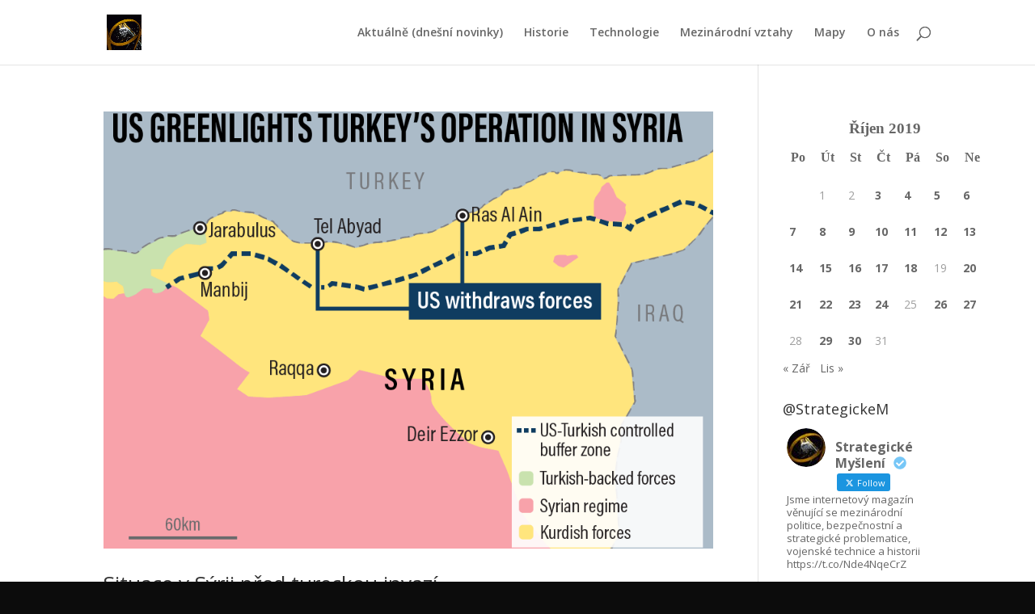

--- FILE ---
content_type: text/html; charset=utf-8
request_url: https://www.google.com/recaptcha/api2/aframe
body_size: 266
content:
<!DOCTYPE HTML><html><head><meta http-equiv="content-type" content="text/html; charset=UTF-8"></head><body><script nonce="Meg6MyynngOa57RbxOSJVg">/** Anti-fraud and anti-abuse applications only. See google.com/recaptcha */ try{var clients={'sodar':'https://pagead2.googlesyndication.com/pagead/sodar?'};window.addEventListener("message",function(a){try{if(a.source===window.parent){var b=JSON.parse(a.data);var c=clients[b['id']];if(c){var d=document.createElement('img');d.src=c+b['params']+'&rc='+(localStorage.getItem("rc::a")?sessionStorage.getItem("rc::b"):"");window.document.body.appendChild(d);sessionStorage.setItem("rc::e",parseInt(sessionStorage.getItem("rc::e")||0)+1);localStorage.setItem("rc::h",'1769651366238');}}}catch(b){}});window.parent.postMessage("_grecaptcha_ready", "*");}catch(b){}</script></body></html>